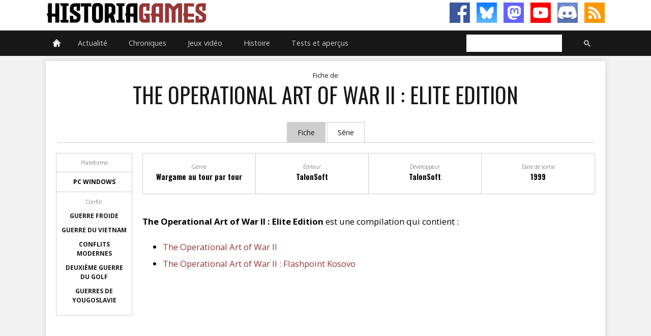

--- FILE ---
content_type: text/html; charset=UTF-8
request_url: https://www.histogames.com/HTML/inventaire/fiche/serie/the-operational-art-of-war/the-operational-art-of-war-2-elite-edition.php
body_size: 11021
content:
<!DOCTYPE HTML>
<html lang="fr"><!-- InstanceBegin template="/Templates/modele-fiche-game.dwt.php" codeOutsideHTMLIsLocked="false" -->
<head>
<!-- Matomo -->
<script>
  var _paq = window._paq = window._paq || [];
  /* tracker methods like "setCustomDimension" should be called before "trackPageView" */
  _paq.push(['trackPageView']);
  _paq.push(['enableLinkTracking']);
  (function() {
    var u="//www.histogames.com/analytics/";
    _paq.push(['setTrackerUrl', u+'matomo.php']);
    _paq.push(['setSiteId', '1']);
    var d=document, g=d.createElement('script'), s=d.getElementsByTagName('script')[0];
    g.async=true; g.src=u+'matomo.js'; s.parentNode.insertBefore(g,s);
  })();
</script>
<!-- End Matomo Code -->
<!-- InstanceBeginEditable name="doctitle" -->
<title>The Operational Art of War II : Elite Edition sur HistoriaGames</title>
<!-- InstanceEndEditable -->
<meta charset="utf-8">
<meta name="viewport" id="meta-viewport" content="width=device-width, initial-scale=1.0">
<meta name="theme-color" content="#983635">
<meta name="keywords" content="">
<meta name="robots" content="index, follow, max-snippet:-1" />
<meta name="google-site-verification" content="GPgjq1XrJiWO2bmiT5apmlhd3nea7RQZCFUFNkSVYSw">
<meta property="fb:app_id" content="247837565330417">
<meta property="fb:admins" content="100002571899224">
<meta property="fb:pages" content="331336703546920" />
<meta property="og:site_name" content="HistoriaGames.com">
<meta property="og:type" content="website">
<link rel="shortcut icon" type="image/x-icon" href="/favicon-v2.ico" />
<link rel="icon" type="image/png" sizes="16x16" href="/favicon-v2-16x16.png">
<link rel="icon" type="image/png" sizes="32x32" href="/favicon-v2-32x32.png">
<link rel="icon" type="image/png" sizes="96x96" href="/favicon-v2-96x96.png">
<meta name="twitter:site" content="@HistoriaGames">
<link rel="alternate" type="application/rss+xml" title="HistoriaGames (RSS)" href="https://www.histogames.com/news.xml">
<link href="../../../../../css/version-2.0/main.css" rel="stylesheet" type="text/css">

<!-- InstanceBeginEditable name="head" -->
<meta property="og:title" content="The Operational Art of War II : Elite Edition sur HistoriaGames"/>
<meta property="og:url" content="http://www.histogames.com/HTML/inventaire/fiche/serie/the-operational-art-of-war/the-operational-art-of-war-2-elite-edition.php"/>
<meta property="og:image" content="http://www.histogames.com/images/jaquettes/TOAW/toaw-2-elite-edition-PC-jaquette.jpg"/>
<meta property="og:description" content="The Operational Art of War II : Elite Edition est une compilation qui contient The Operational Art of War II : Modern Battles 1956-2000 et The Operational Art of War II : Flashpoint Kosovo."/>
<meta name="description" content="The Operational Art of War II : Elite Edition est une compilation qui contient The Operational Art of War II : Modern Battles 1956-2000 et The Operational Art of War II : Flashpoint Kosovo."/>
<!-- InstanceEndEditable -->
<script>
function MM_goToURL() { //v3.0
  var i, args=MM_goToURL.arguments; document.MM_returnValue = false;
  for (i=0; i<(args.length-1); i+=2) eval(args[i]+".location='"+args[i+1]+"'");
}
</script>
</head>

<body>
<script>
function MM_goToURL() { //v3.0
  var i, args=MM_goToURL.arguments; document.MM_returnValue = false;
  for (i=0; i<(args.length-1); i+=2) eval(args[i]+".location='"+args[i+1]+"'");
}
</script>

<div id="header">
  <div id="header-content">
    <div id="title_header">
      <h1 onClick="MM_goToURL('parent','https://www.histogames.com/index.php');return document.MM_returnValue">HistoriaGames, le site sur les jeux vidéo historiques</h1>
    </div>
    <div class="subscribe-rs">
      <ul>
        <li><a class="facebook" href="https://www.facebook.com/HistoriaGames/" target="_blank"></a></li>
        <li><a class="bluesky" href="https://bsky.app/profile/historiagames.bsky.social" target="_blank"></a></li>
        <li><a class="mastodon" rel="me" href="https://piaille.fr/@HistoriaGames" target="_blank"></a></li>
        <li><a class="youtube" href="https://www.youtube.com/channel/UClIkyxpvtPJnJsL-LjMvDJg?sub_confirmation=1" target="_blank"></a></li>
        <li><a class="discord" href="https://discord.gg/tGDny2hxyN" target="_blank"></a></li>
        <li><a class="rss" href="https://www.histogames.com/news.xml" target="_blank"></a></li>
      </ul>
    </div>
  </div>
</div>
<div id="top">
  <nav id="topmenu">
    <ul id="menu">
      <li><a href="https://www.histogames.com/index.php" class="drop menu_accueil"></a><!-- Begin Home Item -->
        
        <div class="dropdown_2columns bloc_accueil"><!-- Begin 2 columns container -->
          
          <div class="col_2">
            <h3>Bienvenue sur HistoriaGames !</h3>
          </div>
          <div class="col_2">
            <p>HistoriaGames a pour mission : vous aider à trouver les jeux vidéo selon votre période historique préférée, référencer tous les jeux vidéo historiques, rassembler une communauté autour du thème de l'Histoire et des jeux vidéo, tester la plupart des jeux vidéo historiques, traiter l'Histoire à travers les jeux vidéo.</p>
          </div>
          <div class="col_2">
            <h4>Recrutement</h4>
          </div>
          <div class="col_1"><img src="https://www.histogames.com/images/thumb-recrutement.jpg" alt="Recrutement d'HistoriaGames" width="150" height="62" title="Recrutement d'HistoriaGames" /></div>
          <div class="col_1 recruit">
            <p>Si vous souhaitez participer à l'aventure d'HistoriaGames, <a href="https://www.histogames.com/HTML/recrutement.php">rendez-vous sur notre page de recrutement !</a></p>
          </div>
        </div>
        <!-- End 2 columns container --> 
        
      </li>
      <!-- End Home Item -->
      
      <li><a href="https://www.histogames.com/HTML/actualite.php" class="drop">Actualité</a>
        <div class="dropdown_5columns bloc_article">
          <div class="col_5">
            <h3>Actualité des jeux vidéos, films, séries, documentaires et livres historiques</h3>
          </div>
          <div class="col_1 article">
            <h4>Actus des Jeux vidéo historiques</h4>
            <ul>
              <li><a href="https://www.histogames.com/HTML/news/sorties.php" class="">Dernières sorties</a></li>
              <li><a href="https://www.histogames.com/HTML/news/type/annonce.php">Annonces</a></li>
              <li><a href="https://www.histogames.com/HTML/news/type/information.php">Informations</a></li>
              <li><a href="https://www.histogames.com/HTML/news/type/interview.php">Interviews</a></li>
              <li><a href="https://www.histogames.com/HTML/news/type/financement.php">Financement participatif</a></li>
              <li><a href="https://www.histogames.com/HTML/news/type/video.php">Vidéos et images</a></li>
              <li><a href="https://www.histogames.com/HTML/news/type/beta.php">Béta</a></li>
              <li><a href="https://www.histogames.com/HTML/news/type/patch.php">Patchs</a></li>
            </ul>
          </div>
          <div class="col_1 article membre">
            <h4>Membres</h4>
            <ul>
              <li><a href="https://www.histogames.com/HTML/membres/aymdef.php">Aymdef</a></li>
              <li><a href="https://www.histogames.com/HTML/membres/witz.php">Witz</a></li>
              <li><a href="https://www.histogames.com/HTML/membres/cernunnos.php">Cernunnos</a></li>
              <li><a href="https://www.histogames.com/HTML/membres/ralta.php">Ralta</a></li>
            </ul>
          </div>
          <div class="col_1 article">
            <h4>Audiovisuel</h4>
            <ul>
              <li><a href="https://www.histogames.com/HTML/news/type/film.php">Actus des Films historiques</a></li>
              <li><a href="https://www.histogames.com/HTML/news/type/serie.php">Actus des Séries télévisées historiques</a></li>
              <li><a href="https://www.histogames.com/HTML/news/type/documentaire.php">Actus des Documentaires sur l'Histoire</a></li>
              <li><a href="https://www.histogames.com/HTML/audiovisuel/films-historiques.php">Critique et analyse de films historiques</a></li>
              <li><a href="https://www.histogames.com/HTML/audiovisuel/series-historiques.php">Critique et analyse des séries historiques</a></li>
            </ul>
          </div>
          <div class="col_1 article">
            <h4>Littérature</h4>
            <ul>
              <li><a href="https://www.histogames.com/HTML/news/type/litterature.php">Actus des Livres sur l'Histoire</a></li>
              <li><a href="https://www.histogames.com/HTML/litterature/critiques.php">Critique de livres sur l'Histoire</a></li>
            </ul>
          </div>
          <div class="col_1 article">
            <h4>HistoriaGames</h4>
            <ul>
              <li><a href="https://www.histogames.com/HTML/news/type/historiagames.php" class="">Actualité du site et des partenaires</a></li>
              <li><a href="https://www.histogames.com/HTML/news/type/concours.php" class="">Concours</a></li>
            </ul>
          </div>
          <div class="col_5">
            <h3>Nos dernières news</h3>
          </div>
          <div class="col_1 bloc_actus">
            <div class="actus" onClick="MM_goToURL('parent','https://www.histogames.com/HTML/chronique/au-coin-du-mod/030-janvier-2026.php');return document.MM_returnValue"><h4 class="titre_actus"><a href="https://www.histogames.com/HTML/chronique/au-coin-du-mod/030-janvier-2026.php">Au coin du mod n°30 - Janvier 2026</a></h4><p class="text_news black_box">Nous vous présentons chaque mois trois mods de jeux qui permettent d'en améliorer notablement le gameplay, d'ajouter du contenu, ou tout simplement d'en modifier une partie, et dont il serait dommage de passer à côté.</p></div><div class="actus" onClick="MM_goToURL('parent','https://www.histogames.com/HTML/news/2026/janvier/03-du-gameplay-pour-le-remaster-de-corsairs.php');return document.MM_returnValue"><h4 class="titre_actus"><a href="https://www.histogames.com/HTML/news/2026/janvier/03-du-gameplay-pour-le-remaster-de-corsairs.php">Du gameplay pour le remaster de Corsairs</a></h4><p class="text_news black_box">Nous l’annoncions récemment dans nos colonnes, Microïds s’est piqué de sortir très prochainement un remaster de l’excellent Corsairs, qu’ils avaient publié en 1999.</p></div><div class="actus" onClick="MM_goToURL('parent','https://www.histogames.com/HTML/news/2026/janvier/02-strategos-attendu-le-20-janvier.php');return document.MM_returnValue"><h4 class="titre_actus"><a href="https://www.histogames.com/HTML/news/2026/janvier/02-strategos-attendu-le-20-janvier.php">Strategos attendu le 20 janvier</a></h4><p class="text_news black_box">Strategos, le jeu de stratégie en temps réel axé sur les guerres à grande échelle de l’Antiquité, sera lancé en accès anticipé le 20 janvier.</p></div><div class="actus" onClick="MM_goToURL('parent','https://www.histogames.com/HTML/news/2026/janvier/01-deja-des-nouvelles-de-manor-lords.php');return document.MM_returnValue"><h4 class="titre_actus"><a href="https://www.histogames.com/HTML/news/2026/janvier/01-deja-des-nouvelles-de-manor-lords.php">(Déjà) des nouvelles de Manor Lords</a></h4><p class="text_news black_box">Slavic Magic, le développeur du city builder médiéval ultime Manor Lords, avait terminé l'année en beauté en sortant ENFIN sa mise à jour tant attendue.</p></div><div class="actus" onClick="MM_goToURL('parent','https://www.histogames.com/HTML/chronique/au-coin-du-mod/029-decembre-2025.php');return document.MM_returnValue"><h4 class="titre_actus"><a href="https://www.histogames.com/HTML/chronique/au-coin-du-mod/029-decembre-2025.php">Au coin du mod n°29 - Décembre 2025</a></h4><p class="text_news black_box">Nous vous présentons chaque mois trois mods de jeux qui permettent d'en améliorer notablement le gameplay, d'ajouter du contenu, ou tout simplement d'en modifier une partie, et dont il serait dommage de passer à côté.</p></div>          </div>
        </div>
      </li>
      <li><a href="https://www.histogames.com/HTML/chronique.php" class="drop">Chroniques</a>
        <div class="dropdown_5columns bloc_chronique">
          <div class="col_5">
            <h3>Nos chroniques</h3>
          </div>
          <div class="col_1 article">
            <h4>Sur les jeux vidéo historiques</h4>
            <ul>
              <li><a href="https://www.histogames.com/HTML/chronique/chroniques-des-trois-royaumes/chapitre-001.php">Chronique des Trois Royaumes</a></li>
              <li><a href="https://www.histogames.com/HTML/chronique/a-la-decouverte.php">&Agrave; la découverte de...</a></li>
              <li><a href="https://www.histogames.com/HTML/chronique/l-histoire-sur-un-plateau.php">L'Histoire sur un plateau</a></li>
              <li><a href="https://www.histogames.com/HTML/chronique/les-guides-de-historiagames.php">Les guides d'HistoriaGames</a></li>
            </ul>
          </div>
          <div class="col_1 article">
            <h4>Sur l'Histoire</h4>
            <ul>
              <li><a href="https://www.histogames.com/HTML/chronique/l-histoire-en-bulles.php">L'Histoire en bulles</a></li>
              <li><a href="https://www.histogames.com/HTML/chronique/curiosites-historiques.php">Curiosités historiques</a></li>
              <li><a href="https://www.histogames.com/HTML/chronique/historiarecords.php">HistoriaRecords</a></li>
              <li><a href="https://www.histogames.com/HTML/chronique/analyse-d-une-oeuvre.php">Analyse d'une oeuvre</a></li>
            </ul>
          </div>
          <div class="col_1 article">
            <h4>Nos Let's Play</h4>
            <ul>
              <li><a href="https://www.histogames.com/HTML/chronique/hammer-et-l-empire.php">Mount and Blade : Warband</a></li>
              <li><a href="https://www.histogames.com/HTML/chronique/renovatio-imperii.php">Europa Universalis IV</a></li>
              <li><a href="https://www.histogames.com/HTML/inventaire/fiche/serie/hearts-of-iron/hearts-of-iron-4/lets-play.php">Hearts of Iron IV</a></li>
            </ul>
          </div>
          <div class="col_5">
            <h3>Nos dernières chroniques</h3>
          </div>
          <div class="col_1 bloc_actus">
            <div class="actus" onClick="MM_goToURL('parent','https://www.histogames.com/HTML/chronique/au-coin-du-mod/030-janvier-2026.php');return document.MM_returnValue"><h4 class="titre_actus"><a href="https://www.histogames.com/HTML/chronique/au-coin-du-mod/030-janvier-2026.php">Au coin du mod n°30 - Janvier 2026</a></h4><p class="text_news black_box">Nous vous présentons chaque mois trois mods de jeux qui permettent d'en améliorer notablement le gameplay, d'ajouter du contenu, ou tout simplement d'en modifier une partie, et dont il serait dommage de passer à côté.</p></div><div class="actus" onClick="MM_goToURL('parent','https://www.histogames.com/HTML/chronique/au-coin-du-mod/029-decembre-2025.php');return document.MM_returnValue"><h4 class="titre_actus"><a href="https://www.histogames.com/HTML/chronique/au-coin-du-mod/029-decembre-2025.php">Au coin du mod n°29 - Décembre 2025</a></h4><p class="text_news black_box">Nous vous présentons chaque mois trois mods de jeux qui permettent d'en améliorer notablement le gameplay, d'ajouter du contenu, ou tout simplement d'en modifier une partie, et dont il serait dommage de passer à côté.</p></div><div class="actus" onClick="MM_goToURL('parent','https://www.histogames.com/HTML/chronique/au-coin-du-mod/028-novembre-2025.php');return document.MM_returnValue"><h4 class="titre_actus"><a href="https://www.histogames.com/HTML/chronique/au-coin-du-mod/028-novembre-2025.php">Au coin du mod n°28 - Novembre 2025</a></h4><p class="text_news black_box">Nous vous présentons chaque mois trois mods de jeux qui permettent d'en améliorer notablement le gameplay, d'ajouter du contenu, ou tout simplement d'en modifier une partie, et dont il serait dommage de passer à côté.</p></div><div class="actus" onClick="MM_goToURL('parent','https://www.histogames.com/HTML/chronique/au-coin-du-mod/027-octobre-2025.php');return document.MM_returnValue"><h4 class="titre_actus"><a href="https://www.histogames.com/HTML/chronique/au-coin-du-mod/027-octobre-2025.php">Au coin du mod n°27 - Octobre 2025</a></h4><p class="text_news black_box">Nous vous présentons chaque mois trois mods de jeux qui permettent d'en améliorer notablement le gameplay, d'ajouter du contenu, ou tout simplement d'en modifier une partie, et dont il serait dommage de passer à côté.</p></div><div class="actus" onClick="MM_goToURL('parent','https://www.histogames.com/HTML/chronique/au-coin-du-mod/026-septembre-2025.php');return document.MM_returnValue"><h4 class="titre_actus"><a href="https://www.histogames.com/HTML/chronique/au-coin-du-mod/026-septembre-2025.php">Au coin du mod n°26 - Septembre 2025</a></h4><p class="text_news black_box">Nous vous présentons chaque mois trois mods de jeux qui permettent d'en améliorer notablement le gameplay, d'ajouter du contenu, ou tout simplement d'en modifier une partie, et dont il serait dommage de passer à côté.</p></div>          </div>
        </div>
        <!-- End 5 columns container --> 
        
      </li>
      <li><a href="https://www.histogames.com/HTML/inventaire.php" class="drop">Jeux vidéo</a><!-- Begin 4 columns Item -->
        
        <div class="dropdown_4columns bloc_inventaire"><!-- Begin 4 columns container -->
          
          <div class="col_4">
            <h3>Inventaire des jeux vidéos historiques</h3>
          </div>
          <div class="col_1 inv">
            <h4>Par périodes historiques</h4>
            <ul>
              <li><a href="https://www.histogames.com/HTML/inventaire/periodes-historiques/prehistoire.php">Préhistoire</a></li>
              <li><a href="https://www.histogames.com/HTML/inventaire/periodes-historiques/antiquite.php">Antiquité</a></li>
              <li><a href="https://www.histogames.com/HTML/inventaire/periodes-historiques/moyen-age.php">Moyen-âge</a></li>
              <li><a href="https://www.histogames.com/HTML/inventaire/periodes-historiques/epoque-moderne.php">Époque moderne</a></li>
              <li><a href="https://www.histogames.com/HTML/inventaire/periodes-historiques/epoque-contemporaine.php">Époque contemporaine</a></li>
              <li><a href="https://www.histogames.com/HTML/inventaire/periodes-historiques/toutes-epoques-confondues.php">Toutes époques confondues</a></li>
            </ul>
          </div>
          <div class="col_1 inv">
            <h4>Antiquité</h4>
            <ul>
              <li><a href="https://www.histogames.com/HTML/inventaire/periodes-historiques/antiquite/egypte-antique.php">Égypte ancienne</a></li>
              <li><a href="https://www.histogames.com/HTML/inventaire/periodes-historiques/antiquite/chine-ancienne.php">Chine ancienne</a></li>
              <li><a href="https://www.histogames.com/HTML/inventaire/periodes-historiques/antiquite/rome-antique.php">Rome antique</a></li>
              <li><a href="https://www.histogames.com/HTML/inventaire/periodes-historiques/antiquite/guerre-du-peloponnese.php">Guerre du Péloponnèse</a></li>
              <li><a href="https://www.histogames.com/HTML/inventaire/periodes-historiques/antiquite/guerres-mediques.php">Guerres médiques</a></li>
              <li><a href="https://www.histogames.com/HTML/inventaire/periodes-historiques/antiquite/conquetes-d-alexandre-le-grand.php">Conquêtes d'Alexandre le Grand</a></li>
              <li><a href="https://www.histogames.com/HTML/inventaire/periodes-historiques/antiquite/guerres-puniques.php">Guerres puniques</a></li>
              <li><a href="https://www.histogames.com/HTML/inventaire/periodes-historiques/antiquite/conquetes-romaines.php">Conquêtes romaines</a></li>
              <li><a href="https://www.histogames.com/HTML/inventaire/periodes-historiques/antiquite/trois-royaumes.php">Trois royaumes</a></li>
              <li><a href="https://www.histogames.com/HTML/inventaire/periodes-historiques/antiquite/invasions-barbares.php">Invasions barbares</a></li>
            </ul>
          </div>
          <div class="col_1 inv">
            <h4>Moyen-âge</h4>
            <ul>
              <li><a href="https://www.histogames.com/HTML/inventaire/periodes-historiques/moyen-age/invasions-des-vikings.php">Invasions des Vikings</a></li>
              <li><a href="https://www.histogames.com/HTML/inventaire/periodes-historiques/moyen-age/invasions-des-mongols.php">Invasions des Mongols</a></li>
              <li><a href="https://www.histogames.com/HTML/inventaire/periodes-historiques/moyen-age/croisades.php">Les Croisades</a></li>
              <li><a href="https://www.histogames.com/HTML/inventaire/periodes-historiques/moyen-age/guerre-d-independance-ecossaise.php">Guerre d'indépendance écossaise</a></li>
              <li><a href="https://www.histogames.com/HTML/inventaire/periodes-historiques/moyen-age/guerre-de-cent-ans.php">Guerre de Cent Ans</a></li>
              <li><a href="https://www.histogames.com/HTML/inventaire/periodes-historiques/moyen-age/guerre-des-deux-roses.php">Guerre des Deux Roses</a></li>
            </ul>
          </div>
          <div class="col_1 inv">
            <h4>Époque modere</h4>
            <ul>
              <li><a href="https://www.histogames.com/HTML/inventaire/periodes-historiques/epoque-moderne/la-conquista.php">La Conquista</a></li>
              <li><a href="https://www.histogames.com/HTML/inventaire/periodes-historiques/epoque-moderne/sengoku-jidai.php">Sengoku Jidai</a></li>
              <li><a href="https://www.histogames.com/HTML/inventaire/periodes-historiques/epoque-moderne/guerre-de-trente-ans.php">Guerre de Trente Ans</a></li>
              <li><a href="https://www.histogames.com/HTML/inventaire/periodes-historiques/epoque-moderne/guerre-du-nord.php">Guerre du Nord</a></li>
              <li><a href="https://www.histogames.com/HTML/inventaire/periodes-historiques/epoque-moderne/guerre-de-succession-d-espagne.php">Guerre de Succession d'Espagne</a></li>
              <li><a href="https://www.histogames.com/HTML/inventaire/periodes-historiques/epoque-moderne/guerre-de-sept-ans.php">Guerre de Sept Ans</a></li>
              <li><a href="https://www.histogames.com/HTML/inventaire/periodes-historiques/epoque-moderne/guerre-d-independance-americaine.php">Guerre d'indépendance américaine</a></li>
              <li><a href="https://www.histogames.com/HTML/inventaire/periodes-historiques/epoque-moderne/revolution-francaise.php">Révolution française</a></li>
              <li><a href="https://www.histogames.com/HTML/inventaire/periodes-historiques/epoque-moderne/guerres-napoleoniennes.php">Guerres napoléoniennes</a></li>
            </ul>
          </div>
          <div class="col_1 inv">
            <h4>Époque contemporaine</h4>
            <ul>
              <li><a href="https://www.histogames.com/HTML/inventaire/periodes-historiques/epoque-contemporaine/revolution-texane.php">Révolution texane</a></li>
              <li><a href="https://www.histogames.com/HTML/inventaire/periodes-historiques/epoque-contemporaine/guerre-de-secession.php">Guerre de Sécession</a></li>
              <li><a href="https://www.histogames.com/HTML/inventaire/periodes-historiques/epoque-contemporaine/guerre-franco-prussienne.php">Guerre franco-allemande</a></li>
              <li><a href="https://www.histogames.com/HTML/inventaire/periodes-historiques/epoque-contemporaine/guerre-anglo-zouloue.php">Guerre anglo-zouloue</a></li>
              <li><a href="https://www.histogames.com/HTML/inventaire/periodes-historiques/epoque-contemporaine/guerre-russo-japonaise.php">Guerre russo-japonaise</a></li>
              <li><a href="https://www.histogames.com/HTML/inventaire/periodes-historiques/epoque-contemporaine/premiere-guerre-mondiale.php">Première Guerre mondiale</a></li>
              <li><a href="https://www.histogames.com/HTML/inventaire/periodes-historiques/epoque-contemporaine/guerre-civile-espagnole.php">Guerre civile espagnole</a></li>
              <li><a href="https://www.histogames.com/HTML/inventaire/periodes-historiques/epoque-contemporaine/seconde-guerre-mondiale.php">Seconde Guerre mondiale</a></li>
              <li><a href="https://www.histogames.com/HTML/inventaire/periodes-historiques/epoque-contemporaine/guerre-froide.php">Guerre Froide</a></li>
              <li><a href="https://www.histogames.com/HTML/inventaire/periodes-historiques/epoque-contemporaine/conflits-modernes.php">Conflits modernes</a></li>
            </ul>
          </div>
          <div class="col_1 inv">
            <h4>Mythes et légendes</h4>
            <ul>
              <li><a href="https://www.histogames.com/HTML/inventaire/mythes-legendes/mythologie-egyptienne.php">Mythologie égyptienne</a></li>
              <li><a href="https://www.histogames.com/HTML/inventaire/mythes-legendes/mythologie-greco-romaine.php">Mythologie gréco-romaine</a></li>
              <li><a href="https://www.histogames.com/HTML/inventaire/mythes-legendes/mythologie-germano-nordique.php">Mythologie germano-nordique</a></li>
              <li><a href="https://www.histogames.com/HTML/inventaire/mythes-legendes/mythologie-orientale.php">Mythologie orientale</a></li>
              <li><a href="https://www.histogames.com/HTML/inventaire/mythes-legendes/mythologie-amerindienne.php">Mythologie amérindienne</a></li>
              <li><a href="https://www.histogames.com/HTML/inventaire/mythes-legendes/les-milles-et-une-nuits.php">Les Mille et Une Nuits</a></li>
              <li><a href="https://www.histogames.com/HTML/inventaire/mythes-legendes/les-legendes-arthuriennes.php">Les légendes arthuriennes</a></li>
              <li><a href="https://www.histogames.com/HTML/inventaire/mythes-legendes/piraterie.php">Piraterie</a></li>
              <li><a href="https://www.histogames.com/HTML/inventaire/mythes-legendes/western.php">Western</a></li>
              <li><a href="https://www.histogames.com/HTML/inventaire/mythes-legendes/mafia.php">Mafia</a></li>
            </ul>
          </div>
          <div class="col_1 inv2">
            <h4>Par genre</h4>
            <ul>
              <li><a href="https://www.histogames.com/HTML/inventaire/classement-genre/action-aventure.php">Action-aventure</a></li>
              <li><a href="https://www.histogames.com/HTML/inventaire/classement-genre/action.php">Action</a></li>
              <li><a href="https://www.histogames.com/HTML/inventaire/classement-genre/aventure.php">Aventure</a></li>
              <li><a href="https://www.histogames.com/HTML/inventaire/classement-genre/jeu-de-role.php">Jeu de rôle</a></li>
              <li><a href="https://www.histogames.com/HTML/inventaire/classement-genre/reflexion.php">Réflexion</a></li>
              <li><a href="https://www.histogames.com/HTML/inventaire/classement-genre/simulation.php">Simulation</a></li>
              <li><a href="https://www.histogames.com/HTML/inventaire/classement-genre/strategie.php">Stratégie</a></li>
              <li><a href="https://www.histogames.com/HTML/inventaire/classement-genre/autres-genres.php">Autres genres</a></li>
            </ul>
          </div>
          <div class="col_1 inv2">
            <h4>Par plateforme</h4>
            <ul>
              <li><a href="https://www.histogames.com/HTML/inventaire/classement-support/pc.php">PC</a></li>
              <li><a href="https://www.histogames.com/HTML/inventaire/classement-support/mac.php">Macintosh</a></li>
              <li><a href="https://www.histogames.com/HTML/inventaire/classement-support/linux.php">Linux</a></li>
              <li><a href="https://www.histogames.com/HTML/inventaire/classement-support/playstation.php">PlayStation</a></li>
              <li><a href="https://www.histogames.com/HTML/inventaire/classement-support/xbox.php">Xbox</a></li>
              <li><a href="https://www.histogames.com/HTML/inventaire/classement-support/nintendo.php">Nintendo</a></li>
            </ul>
          </div>
          <div class="col_1 abc">
            <h4>Par ordre alphabétique</h4>
            <ul>
              <li><a href="https://www.histogames.com/HTML/inventaire/classement-alphabetique/0-9.php">0-9</a></li>
              <li><a href="https://www.histogames.com/HTML/inventaire/classement-alphabetique/A.php">A</a></li>
              <li><a href="https://www.histogames.com/HTML/inventaire/classement-alphabetique/B.php">B</a></li>
              <li><a href="https://www.histogames.com/HTML/inventaire/classement-alphabetique/C.php">C</a></li>
              <li><a href="https://www.histogames.com/HTML/inventaire/classement-alphabetique/D.php">D</a></li>
              <li><a href="https://www.histogames.com/HTML/inventaire/classement-alphabetique/E.php">E</a></li>
              <li><a href="https://www.histogames.com/HTML/inventaire/classement-alphabetique/F.php">F</a></li>
              <li><a href="https://www.histogames.com/HTML/inventaire/classement-alphabetique/G.php">G</a></li>
              <li><a href="https://www.histogames.com/HTML/inventaire/classement-alphabetique/H.php">H</a></li>
              <li><a href="https://www.histogames.com/HTML/inventaire/classement-alphabetique/I.php">I</a></li>
              <li><a href="https://www.histogames.com/HTML/inventaire/classement-alphabetique/J.php">J</a></li>
              <li><a href="https://www.histogames.com/HTML/inventaire/classement-alphabetique/K.php">K</a></li>
              <li><a href="https://www.histogames.com/HTML/inventaire/classement-alphabetique/L.php">L</a></li>
              <li><a href="https://www.histogames.com/HTML/inventaire/classement-alphabetique/M.php">M</a></li>
              <li><a href="https://www.histogames.com/HTML/inventaire/classement-alphabetique/N.php">N</a></li>
              <li><a href="https://www.histogames.com/HTML/inventaire/classement-alphabetique/O.php">O</a></li>
              <li><a href="https://www.histogames.com/HTML/inventaire/classement-alphabetique/P.php">P</a></li>
              <li><a href="https://www.histogames.com/HTML/inventaire/classement-alphabetique/Q.php">Q</a></li>
              <li><a href="https://www.histogames.com/HTML/inventaire/classement-alphabetique/R.php">R</a></li>
              <li><a href="https://www.histogames.com/HTML/inventaire/classement-alphabetique/S.php">S</a></li>
              <li><a href="https://www.histogames.com/HTML/inventaire/classement-alphabetique/T.php">T</a></li>
              <li><a href="https://www.histogames.com/HTML/inventaire/classement-alphabetique/U.php">U</a></li>
              <li><a href="https://www.histogames.com/HTML/inventaire/classement-alphabetique/V.php">V</a></li>
              <li><a href="https://www.histogames.com/HTML/inventaire/classement-alphabetique/W.php">W</a></li>
              <li><a href="https://www.histogames.com/HTML/inventaire/classement-alphabetique/X.php">X</a></li>
              <li><a href="https://www.histogames.com/HTML/inventaire/classement-alphabetique/Y.php">Y</a></li>
              <li><a href="https://www.histogames.com/HTML/inventaire/classement-alphabetique/Z.php">Z</a></li>
              <li></li>
            </ul>
          </div>
        </div>
        <!-- End 4 columns container --> 
        
      </li>
      <li><a href="https://www.histogames.com/HTML/chronologie.php" class="drop">Histoire</a><!-- Begin 4 columns Item -->
        
        <div class="dropdown_4columns bloc_history"><!-- Begin 4 columns container -->
          
          <div class="col_4">
            <h3>Périodes et conflits historiques</h3>
          </div>
          <div class="col_1 hist">
            <h4><a href="https://www.histogames.com/HTML/chronologie/antiquite.php">Antiquité</a></h4>
            <ul>
              <li><a href="https://www.histogames.com/HTML/chronologie/antiquite/egypte-antique.php">Égypte ancienne</a></li>
              <li><a href="https://www.histogames.com/HTML/chronologie/antiquite/chine-ancienne.php">Chine ancienne</a></li>
              <li><a href="https://www.histogames.com/HTML/chronologie/antiquite/les-guerres-mediques.php">Guerres médiques</a></li>
              <li><a href="https://www.histogames.com/HTML/chronologie/antiquite/guerre-du-peloponnese.php">Guerre du Péloponnèse</a></li>
              <li><a href="https://www.histogames.com/HTML/chronologie/antiquite/les-conquetes-alexandre-le-grand.php">Conquêtes d'Alexandre le Grand</a></li>
              <li><a href="https://www.histogames.com/HTML/chronologie/antiquite/les-guerres-puniques.php">Guerres puniques</a></li>
              <li><a href="https://www.histogames.com/HTML/chronologie/antiquite/les-conquetes-romaines.php">Conquêtes romaines</a></li>
              <li><a href="https://www.histogames.com/HTML/chronologie/antiquite/les-trois-royaumes.php">Trois royaumes</a></li>
              <li><a href="https://www.histogames.com/HTML/chronologie/antiquite/les-invasions-barbares.php">Invasions barbares</a></li>
            </ul>
          </div>
          <div class="col_1 hist">
            <h4><a href="https://www.histogames.com/HTML/chronologie/moyen-age.php">Moyen-âge</a></h4>
            <ul>
              <li><a href="https://www.histogames.com/HTML/chronologie/moyen_age/invasions-vikings.php">Invasions des Vikings</a></li>
              <li><a href="https://www.histogames.com/HTML/chronologie/moyen_age/invasions-mongols.php">Invasions des Mongols</a></li>
              <li><a href="https://www.histogames.com/HTML/chronologie/moyen_age/les-croisades.php">Croisades</a></li>
              <li><a href="https://www.histogames.com/HTML/chronologie/moyen_age/guerre-independance-ecossaise.php">Guerres d'indépendance de l'Écosse</a></li>
              <li><a href="https://www.histogames.com/HTML/chronologie/moyen_age/guerre-de-100-ans.php">Guerre de Cent Ans</a></li>
              <li><a href="https://www.histogames.com/HTML/chronologie/moyen_age/guerre-des-2-roses.php">Guerre des Deux-Roses</a></li>
            </ul>
          </div>
          <div class="col_1 hist">
            <h4><a href="https://www.histogames.com/HTML/chronologie/epoque-moderne.php">Époque moderne</a></h4>
            <ul>
              <li><a href="https://www.histogames.com/HTML/chronologie/epoque_moderne/conquete-amerique.php">Conquista</a></li>
              <li><a href="https://www.histogames.com/HTML/chronologie/epoque_moderne/sengoku-jidai-resume.php">Sengoku Jidai</a></li>
              <li><a href="https://www.histogames.com/HTML/chronologie/epoque_moderne/guerre-de-trente-ans.php">Guerre de Trente Ans</a></li>
              <li><a href="https://www.histogames.com/HTML/chronologie/epoque_moderne/guerre-du-nord.php">Guerre du Nord</a></li>
              <li><a href="https://www.histogames.com/HTML/chronologie/epoque_moderne/guerre-de-succession-espagne.php">Guerre de succession d'Espagne</a></li>
              <li><a href="https://www.histogames.com/HTML/chronologie/epoque_moderne/guerre-de-sept-ans.php">Guerre de Sept Ans</a></li>
              <li><a href="https://www.histogames.com/HTML/chronologie/epoque_moderne/guerre-independance-americaine.php">Guerre d'indépendance américaine</a></li>
              <li><a href="https://www.histogames.com/HTML/chronologie/epoque_moderne/revolution-francaise.php">Révolution française</a></li>
              <li><a href="https://www.histogames.com/HTML/chronologie/epoque_moderne/guerres-napoleoniennes.php">Guerres napoléoniennes</a></li>
            </ul>
          </div>
          <div class="col_1 hist">
            <h4><a href="https://www.histogames.com/HTML/chronologie/epoque-contemporaine.php">Époque contemporaine</a></h4>
            <ul>
              <li><a href="https://www.histogames.com/HTML/chronologie/epoque_contemporaine/revolution-texanne.php">Révolution texane</a></li>
              <li><a href="https://www.histogames.com/HTML/chronologie/epoque_contemporaine/guerre-de-secession.php">Guerre de sécession</a></li>
              <li><a href="https://www.histogames.com/HTML/chronologie/epoque_contemporaine/guerre-franco-prussienne.php">Guerre franco-allemande</a></li>
              <li><a href="https://www.histogames.com/HTML/chronologie/epoque_contemporaine/guerre-anglo-zouloue.php">Guerre anglo-zouloue</a></li>
              <li><a href="https://www.histogames.com/HTML/chronologie/epoque_contemporaine/guerre-russo-japonaise.php">Guerre russo-japonaise</a></li>
              <li><a href="https://www.histogames.com/HTML/chronologie/epoque_contemporaine/premiere-guerre-mondiale.php">Première Guerre mondiale</a></li>
              <li><a href="https://www.histogames.com/HTML/chronologie/epoque_contemporaine/guerre-civile-espagnole.php">Guerre civile espagnole</a></li>
              <li><a href="https://www.histogames.com/HTML/chronologie/epoque_contemporaine/deuxieme-guerre-mondiale.php">Seconde Guerre mondiale</a></li>
              <li><a href="https://www.histogames.com/HTML/chronologie/epoque_contemporaine/guerre-froide.php">Guerre froide</a></li>
              <li><a href="https://www.histogames.com/HTML/chronologie/epoque_contemporaine/conflits-modernes.php">Conflits modernes</a></li>
            </ul>
          </div>
          <div class="col_5">
            <h3>Nos dernières news</h3>
          </div>
          <div class="col_1 bloc_actus">
            <div class="actus" onClick="MM_goToURL('parent','https://www.histogames.com/HTML/chronologie/articles/0224-l-inrap-lance-la-plateforme-archipel.php');return document.MM_returnValue"><h4 class="titre_actus"><a href="https://www.histogames.com/HTML/chronologie/articles/0224-l-inrap-lance-la-plateforme-archipel.php">L'Inrap lance la plateforme Archipel</a></h4><p class="text_news black_box">Depuis le 4 mars dernier, l'Inrap a mis en ligne ARCHIPEL, une plate-forme numérique fort bien pensée qui centralise toutes les données de fouilles archéologiques.</p></div><div class="actus" onClick="MM_goToURL('parent','https://www.histogames.com/HTML/chronologie/articles/0223-l-egypte-decouvre-le-tombeau-de-thoutmosis-ii.php');return document.MM_returnValue"><h4 class="titre_actus"><a href="https://www.histogames.com/HTML/chronologie/articles/0223-l-egypte-decouvre-le-tombeau-de-thoutmosis-ii.php">L'Égypte découvre le tombeau de Thoutmôsis II</a></h4><p class="text_news black_box">Une équipe archéologique composée de scientifiques britanniques et égyptiens ont réussi à dénicher la tombe de Thoutmôsis II.</p></div><div class="actus" onClick="MM_goToURL('parent','https://www.histogames.com/HTML/chronologie/articles/0222-des-gaulois-qui-passaient-l-eternite-assis.php');return document.MM_returnValue"><h4 class="titre_actus"><a href="https://www.histogames.com/HTML/chronologie/articles/0222-des-gaulois-qui-passaient-l-eternite-assis.php">Des Gaulois qui passaient l'éternité assis</a></h4><p class="text_news black_box">À Dijon, lors des fouilles récentes, les archéologues ont mis au jour au cours de l'automne dernier, toute une nécropole celtique présentant d'étranges particularités.</p></div><div class="actus" onClick="MM_goToURL('parent','https://www.histogames.com/HTML/chronologie/articles/0221-pompei-revele-un-superbe-complexe-thermal.php');return document.MM_returnValue"><h4 class="titre_actus"><a href="https://www.histogames.com/HTML/chronologie/articles/0221-pompei-revele-un-superbe-complexe-thermal.php">Pompéi révèle un superbe complexe thermal</a></h4><p class="text_news black_box">Des fouilles ont révélé un bloc d'habitation entier de Pompéi, comprenant une blanchisserie, une boulangerie ainsi qu'une immense et luxueuse domus privée, dans lequel a été mis au jour un système de complexe thermal.</p></div><div class="actus" onClick="MM_goToURL('parent','https://www.histogames.com/HTML/chronologie/articles/0220-decouverte-d-une-piece-perdue-d-euripide.php');return document.MM_returnValue"><h4 class="titre_actus"><a href="https://www.histogames.com/HTML/chronologie/articles/0220-decouverte-d-une-piece-perdue-d-euripide.php">Découverte d'une pièce perdue d’Euripide</a></h4><p class="text_news black_box">Nous apprenons par la voix de deux chercheurs américains de l'université de Boulder, au Colorado, que des extraits totalement inconnus jusqu'ici de deux pièces de théâtre d'Euripide ont été découverts.</p></div>          </div>
        </div>
        <!-- End 4 columns container --> 
        
      </li>
      <li><a href="https://www.histogames.com/HTML/test.php" class="drop">Tests et aperçus</a><!-- Begin 3 columns Item -->
        
        <div class="dropdown_3columns bloc_critique"><!-- Begin 3 columns container -->
          
          <div class="col_4">
            <h3>Nos tests et aperçus de jeux vidéo historiques</h3>
          </div>
          <div class="col_1 test">
            <h4>Tests par thème</h4>
            <ul>
              <li><a href="https://www.histogames.com/HTML/test/antiquite.php">Antiquité</a></li>
              <li><a href="https://www.histogames.com/HTML/test/moyen-age.php">Moyen-âge</a></li>
              <li><a href="https://www.histogames.com/HTML/test/epoque-moderne.php">Époque moderne</a></li>
              <li><a href="https://www.histogames.com/HTML/test/epoque-contemporaine.php">Époque contemporaine</a></li>
              <li><a href="https://www.histogames.com/HTML/test/wstern.php">Western</a></li>
              <li><a href="https://www.histogames.com/HTML/test/mythologie-greco-romaine.php">Mythologie gréco-romaine</a></li>
              <li><a href="https://www.histogames.com/HTML/test/mythologie-nordique.php">Mythologie germano-nordique</a></li>
            </ul>
          </div>
          <div class="col_1 test">
            <h4>Tests par genre</h4>
            <ul>
              <li><a href="https://www.histogames.com/HTML/test/action-aventure.php">Action-aventure</a></li>
              <li><a href="https://www.histogames.com/HTML/test/action.php">Action</a></li>
              <li><a href="https://www.histogames.com/HTML/test/aventure.php">Aventure</a></li>
              <li><a href="https://www.histogames.com/HTML/test/rpg.php">Jeu de rôle</a></li>
              <li><a href="https://www.histogames.com/HTML/test/simulation.php">Simulation</a></li>
              <li><a href="https://www.histogames.com/HTML/test/strategie.php">Stratégie</a></li>
            </ul>
          </div>
          <div class="col_1 test">
            <h4>Aperçus de jeux vidéo historiques</h4>
            <ul>
              <li><a href="https://www.histogames.com/HTML/preview/antiquite.php">Antiquité</a></li>
              <li><a href="https://www.histogames.com/HTML/preview/moyen-age.php">Moyen-âge</a></li>
              <li><a href="https://www.histogames.com/HTML/preview/epoque-moderne.php">Époque moderne</a></li>
              <li><a href="https://www.histogames.com/HTML/preview/epoque-contemporaine.php">Époque contemporaine</a></li>
            </ul>
          </div>
          <div class="col_1 test">
            <h4>Top des jeux vidéo historiques</h4>
            <ul>
              <li><a href="https://www.histogames.com/HTML/news/top-et-flop/2019.php">Top et Flop de 2019</a></li>
              <li><a href="https://www.histogames.com/HTML/news/top-et-flop/2018.php">Top et Flop de 2018</a></li>
            </ul>
          </div>
          <div class="col_4">
            <h3>Nos derniers tests</h3>
          </div>
          <div class="col_4">
            <a href="https://www.histogames.com/HTML/test/europa-universalis-v.php"><img src="https://www.histogames.com/images/jaquettes/Europa-universalis/europa-universalis-v.jpg" width="60" height="90" class="img_left imgshadow" title="Europa Universalis V" /></a><a href="https://www.histogames.com/HTML/test/commandos-origins.php"><img src="https://www.histogames.com/images/jaquettes/Commandos/commandos-origins.jpg" width="60" height="90" class="img_left imgshadow" title="Commandos : Origins" /></a><a href="https://www.histogames.com/HTML/test/mafia-the-old-country.php"><img src="https://www.histogames.com/images/jaquettes/Mafia/mafia-the-old-country.jpg" width="60" height="90" class="img_left imgshadow" title="Mafia : The Old Country" /></a><a href="https://www.histogames.com/HTML/test/broken-arrow.php"><img src="https://www.histogames.com/images/jaquettes/b/broken-arrow.jpg" width="60" height="90" class="img_left imgshadow" title="Broken Arrow" /></a><a href="https://www.histogames.com/HTML/test/kingdom-come-deliverance-ii.php"><img src="https://www.histogames.com//images/jaquettes/Kingdom-come/Kingdom_Come_Deliverance_II.jpg" width="60" height="90" class="img_left imgshadow" title="Kingdom Come : Deliverance II" /></a><a href="https://www.histogames.com/HTML/test/workers-and-resources-soviet-republic.php"><img src="https://www.histogames.com/images/jaquettes/w/w&r-soviet-republic.jpg" width="60" height="90" class="img_left imgshadow" title="Workers & Resources : Soviet Republic" /></a><a href="https://www.histogames.com/HTML/test/burden-of-command.php"><img src="https://www.histogames.com/images/jaquettes/b/burden-of-command-bis.jpg" width="60" height="90" class="img_left imgshadow" title="Burden of Command" /></a><a href="https://www.histogames.com/HTML/test/pax-augusta.php"><img src="https://www.histogames.com/images/jaquettes/p/pax-augusta.jpg" width="60" height="90" class="img_left imgshadow" title="Pax Augusta" /></a><a href="https://www.histogames.com/HTML/test/rise-of-the-ronin.php"><img src="https://www.histogames.com/images/jaquettes/r/rise-of-the-ronin.jpg" width="60" height="90" class="img_left imgshadow" title="Rise of the Rōnin" /></a><a href="https://www.histogames.com/HTML/test/civilization-vii.php"><img src="https://www.histogames.com/images/jaquettes/Civilization/Civilization-VII-PC-jaquette.jpg" width="60" height="90" class="img_left imgshadow" title="Civilization VII" /></a>          </div>
        </div>
      </li>
      <li class="menu_right main_search"><script async src="https://cse.google.com/cse.js?cx=000053106682391944895:cb4gdmfkldu"></script>
        <div class="gcse-search"></div>
      </li>
    </ul>
  </nav>
</div><div id="container-global">
  <div id="main_content_5">
  <div class="subheader-fiche-game">
  <span class="prefix"><!-- InstanceBeginEditable name="actus type" -->Fiche<!-- InstanceEndEditable --> de</span>
      <h2 class="title"><!-- InstanceBeginEditable name="titre_test_or_description" -->The Operational Art of War II : Elite Edition<!-- InstanceEndEditable --></h2>
            <h2 itemprop="alternateName" class="original-title"><!-- InstanceBeginEditable name="subheader-fiche-originaltitle" --><!-- InstanceEndEditable --></h2>
          </div>
          <nav class="bloc-onglet extend">
          <ul class="bloc-onglet-list">
            <!-- InstanceBeginRepeat name="menu_onglet" --><!-- InstanceBeginRepeatEntry -->
            <li><!-- InstanceBeginEditable name="lien_menu_onglet" --><a href="the-operational-art-of-war-2-elite-edition.php"><span class="titre-onglet active">Fiche</span></a><!-- InstanceEndEditable --></li>
            <!-- InstanceEndRepeatEntry --><!-- InstanceBeginRepeatEntry -->
            <li><!-- InstanceBeginEditable name="lien_menu_onglet" --><a href="../the-operational-art-of-war.php"><span class="titre-onglet">Série</span></a><!-- InstanceEndEditable --></li>
            <!-- InstanceEndRepeatEntry --><!-- InstanceEndRepeat -->
          </ul>
        </nav>
    <div class="content-games">
      <div class="games">
        <div class="little-info">
          <div class="pane">
            <table>
              <tbody>
                <tr class="info_title">
                  <td>Plateforme</td>
                </tr>
                <tr class="period">
                  <td><!-- InstanceBeginEditable name="plateforme" --><strong>PC Windows</strong><!-- InstanceEndEditable --></td>
                </tr>
                <tr class="info_title"> </tr>
              <!-- InstanceBeginRepeat name="period_plus" --><!-- InstanceBeginRepeatEntry -->
              <tr class="period">
                <td><!-- InstanceBeginEditable name="type_period" --><small>Conflit</small><!-- InstanceEndEditable --><!-- InstanceBeginEditable name="platform" -->
                  <ul>
                    <li><strong><a href="../../../../chronologie/epoque_contemporaine/guerre-froide.php">guerre Froide</a></strong></li>
                    <li><strong><a href="../../../../chronologie/epoque_contemporaine/guerre_froide/guerre-viet-nam.php">Guerre du Vietnam</a></strong></li>
                    <li><strong><a href="../../../../chronologie/epoque_contemporaine/conflits-modernes.php">Conflits modernes</a></strong></li>
                    <li><strong><a href="../../../../chronologie/epoque_contemporaine/conflits_modernes/deuxieme-guerre-golf.php">Deuxième guerre du Golf</a></strong></li>
                    <li><strong><a href="../../../../chronologie/epoque_contemporaine/conflits_modernes/guerres-yougoslavie.php">Guerres de Yougoslavie</a></strong></li>
                  </ul>
                <!-- InstanceEndEditable --></td>
              </tr>
              <!-- InstanceEndRepeatEntry --><!-- InstanceEndRepeat -->
                </tbody>
              
            </table>
          </div>
        </div>
        <div class="main-info">
          <div class="pane">
            <table>
              <tbody>
                <tr>
                  <td class="genre"><small>Genre</small><!-- InstanceBeginEditable name="genre" --><strong>Wargame au tour par tour</strong><!-- InstanceEndEditable --></td>
                  <td class="publisher"><small>Éditeur</small><!-- InstanceBeginEditable name="éditeur" --><strong>TalonSoft</strong><!-- InstanceEndEditable --></td>
                  <td class="developer"><small>Développeur</small><!-- InstanceBeginEditable name="développeur" --><strong>TalonSoft</strong><!-- InstanceEndEditable --></td>
                  <td class="release"><small>Date de sortie</small><!-- InstanceBeginEditable name="date" --><strong>1999</strong><!-- InstanceEndEditable --></td>
                </tr>
              </tbody>
            </table>
          </div>
        </div>
        <div class="description"><!-- InstanceBeginEditable name="description_game" -->
          <p><strong>The Operational Art of War II : Elite Edition</strong> est une compilation qui contient :</p>
          <ul>
            <li><a href="the-operational-art-of-war-2.php">The Operational Art of War II</a></li>
            <li><a href="the-operational-art-of-war-2/addon/flashpoint-kosovo.php">The Operational Art of War II : Flashpoint Kosovo</a></li>
          </ul>
        <!-- InstanceEndEditable --> </div> </div>
    </div>
    <div class="commentaire">
<div id="disqus_thread"></div>
<script>

/**
*  RECOMMENDED CONFIGURATION VARIABLES: EDIT AND UNCOMMENT THE SECTION BELOW TO INSERT DYNAMIC VALUES FROM YOUR PLATFORM OR CMS.
*  LEARN WHY DEFINING THESE VARIABLES IS IMPORTANT: https://disqus.com/admin/universalcode/#configuration-variables*/
/*
var disqus_config = function () {
this.page.url = PAGE_URL;  // Replace PAGE_URL with your page's canonical URL variable
this.page.identifier = PAGE_IDENTIFIER; // Replace PAGE_IDENTIFIER with your page's unique identifier variable
};
*/
(function() { // DON'T EDIT BELOW THIS LINE
var d = document, s = d.createElement('script');
s.src = 'https://historiagames.disqus.com/embed.js';
s.setAttribute('data-timestamp', +new Date());
(d.head || d.body).appendChild(s);
})();
</script>
<noscript>Please enable JavaScript to view the <a href="https://disqus.com/?ref_noscript">comments powered by Disqus.</a></noscript>
</div>  </div>
</div>
<div id="footer">
  <div id="content_footer">
    <div id="footer_bloc1">
      <h4>&Agrave; propos de site</h4>
      <p>HistoriaGames a pour mission : vous aider à trouver les jeux vidéo selon votre période historique préférée, référencer tous les jeux vidéo historiques, rassembler une communauté autour du thème de l'Histoire et des jeux vidéo, tester la plupart des jeux vidéo historiques, traiter l'Histoire à travers les jeux vidéo.</p>
      <ul><li><a href="https://www.histogames.com/HTML/a-propos-du-site.php" title="À propos du site">À propos du site</a></li><li><a href="https://www.histogames.com/HTML/contact.php" title="Contact">Contact</a></li><li><a href="https://www.histogames.com/HTML/membres.php" target="Membres">Membres</a></li>
        <li><a href="https://www.histogames.com/HTML/partenaires.php">Nos partenaires</a></li>
      </ul>
    </div>
    <div id="footer_bloc2">
      <h4>Liens</h4>
      <ul>
        <li><a href="https://www.histogames.com/">Accueil</a></li>
        <li><a href="https://www.histogames.com/HTML/actualite.php">Actualité</a></li>
        <li><a href="https://www.histogames.com/HTML/chronique.php">Chroniques</a></li>
        <li><a href="https://www.histogames.com/HTML/inventaire.php">Inventaire</a></li>
        <li><a href="https://www.histogames.com/HTML/chronologie.php">Histoire</a></li>
        <li><a href="https://www.histogames.com/HTML/test.php">Tests &amp; Aperçus</a></li>
        <li><a href="https://discord.gg/tGDny2hxyN" target="_blank">Serveur Discord</a></li>
      </ul>
    </div>
    <div id="footer_bloc3">
      <h4>Partenariat</h4>
      <ul>
        <li><a href="https://leclandesofficiers.com/Forum/index.php?/page/index.html" target="_blank">Le Clan des Officiers</a></li>
        <li><a href="https://www.gametrip.net/" target="_blank">GameTrip</a></li>
        <li><a href="https://www.histoire-et-civilisations-anciennes.com/" target="_blank">Histoire et civilisations anciennes</a></li>
      </ul>
    </div>
    <div id="footer_bloc4">
      <h4>Pour nous suivre</h4>
      <ul>
        <li><a class="facebook" href="https://www.facebook.com/HistoriaGames/" target="_blank"></a></li>
        <li><a class="mastodon" rel="me" href="https://piaille.fr/@HistoriaGames" target="_blank"></a></li>
        <li><a class="youtube" href="https://www.youtube.com/channel/UClIkyxpvtPJnJsL-LjMvDJg?sub_confirmation=1" target="_blank"></a></li>
        <li><a class="bluesky" href="https://bsky.app/profile/historiagames.bsky.social" target="_blank"></a></li>
        <li><a class="discord" href="https://discord.gg/tGDny2hxyN" target="_blank"></a></li>
        <li><a class="rss" href="https://www.histogames.com/news.xml" target="_blank"></a></li>
      </ul>
    </div>
    <div id="footer_bloc5">
      <div id="copyright">
        <p>&copy;2011-2026 HistoriaGames. Tous Droits réservés.</p>
      </div>
      <div id="auteur">
        <p>Designed and Created by<a href="http://www.facebook.com/aymdef" target="_blank">Aymdef</a></p>
      </div>
    </div>
  </div>
</div>
<script src="http://www.google.fr/jsapi"></script>
</body>
<!-- InstanceEnd --></html>

--- FILE ---
content_type: text/css
request_url: https://www.histogames.com/css/version-2.0/info-pages.css
body_size: 437
content:
#main-info-pages {
	width: 100%;
    margin-top: 0;
    padding: 0;
    display: block;
    clear: both;
    float: left;
}
#main-info-pages .cover-bg {
    background-position: top center;
    background-repeat: no-repeat;
    background-size: cover;
    -webkit-background-size: cover;
    -moz-background-size: cover;
    height: 500px;
    width: 1100px;
    display: block;
}
.content-info-pages {
	padding:2%;
}
.content-info-pages h2 {
    font-family: oswald,sans-serif;
    text-transform: uppercase;
    font-size: 3.5em;
    line-height: 1.5em;
    margin: 0;
    font-weight: 400;
}
.content-info-pages p, .content-info-pages li {
    font-size: 1.3em;
    line-height: 1.8em;
    padding: 0;
    text-align: justify;
}
.content-info-pages a {
    color: #983635;
    text-decoration: none;
    font-weight: 400;
}
.content-info-pages a:hover {
    text-decoration: underline;
}
.content-info-pages .liste-membre {
    width: 100%;
    display: block;
    float: left;
    margin: 0 0 2% 0;
}
.content-info-pages .membre {
    width: 50%;
    display: block;
    float: left;
}
.content-info-pages .membre img {
    width: 90px;
    height: 90px;
    margin-right: 10px;
}
.content-info-pages .partenariat {
    width: 569px;
    margin: 2% auto;
}
.content-info-pages .partenariat a {
    display: block;
}
.content-info-pages .partenariat h4 {
    font-size: 2.5em;
    line-height: 1em;
    margin: 0;
}

@media only screen and (max-width: 640px) {
#main-info-pages .cover-bg {
    display: none;
}
.content-info-pages {
    padding: 1%;
}
.content-info-pages h2 {
    font-size: 2.5em;
    line-height: 1em;
}
.content-info-pages .membre {
    width: 100%;
}
.content-info-pages p, .content-info-pages li {
    font-size: 1.2em;
    line-height: 1.6em;
	padding:0;
}
.content-info-pages .membre img {
    width: 50px;
    height: 50px;
}
.content-info-pages .partenariat h4 {
    font-size: 1.8em;
    line-height: 1em;
    margin: 5% 0 0 0;
}
.content-info-pages .partenariat img {
    display: none;
}
.content-info-pages .partenariat br {
    display: none;
}
.content-info-pages .partenariat {
    width: 100%;
}
}

--- FILE ---
content_type: text/css
request_url: https://www.histogames.com/css/version-2.0/footer.css
body_size: 1269
content:
#footer {
	color: #cecece;
	background-color: #171717;
    font-size: 1.05em;
	margin: 0;
	padding: 0;
	clear: both;
}
#footer #content_footer {
	background-color: #171717;
	width: 1100px;
	margin-right: auto;
	margin-left: auto;
	overflow: hidden;
	padding-bottom: 10px;
	padding-top: 10px;
}
#footer h4 {
	font-family: 'Oswald', sans-serif;
}
#footer_bloc1 {
	clear: both;
	float: left;
	margin-left: 0;
	width: 40.9155%;
	display: block
}
#footer_bloc1 #like_us {
	clear: both;
	float: left;
	margin-left: 0;
	width: 100%;
	display: block
}
#footer_bloc1 #like_us h4 {
	margin-left: 0;
	font-size: 16px;
	margin-top: 0;
	margin-right: 0;
	color: #cecece;
	border-bottom-width: 1px;
	border-bottom-style: solid;
	border-bottom-color: #cecece;
	padding-bottom: 5px
}
#footer_bloc1 #like_us ul {
	margin: 10px 0;
	padding: 0;
	list-style-type: none;
}
#footer_bloc1 ul {
    margin: 0;
    padding: 0;
}
#footer_bloc1 ul li {
    display: inline-block;
    margin: 0 2% 3% 0;
	border: 1px solid #cecece;
    padding: 2%;
}
#footer_bloc1 ul li a {
    color: #cecece;
	text-decoration:none;
}
#footer_bloc1 ul li a:hover {
	text-decoration:underline;
}
#like_us ul li a {
    margin-right: 6px;
}
#footer_bloc1 #like_us #google-plus-one-button, #footer_bloc1 #like_us #tweet-button {
	list-style-type: none;
	display: inline
}
#footer_bloc1 #like_us #facebook-button {
	margin-bottom: 10px;
	list-style-type: none;
	display: inline
}
#footer_bloc1 h4 {
	font-size: 16px;
	border-bottom-width: 1px;
	border-bottom-style: solid;
	border-bottom-color: #cecece;
	text-transform: uppercase;
	margin: 0 7px 0 0;
	padding: 0 0 5px
}
#footer_bloc1 p {
	margin-right: 5px;
	margin-left: 0;
	text-align: justify;
	margin-top: 10px;
	line-height: 25px
}
#footer_bloc2, #footer_bloc4 {
	clear: none;
	float: left;
	margin-left: 1.2875%;
	width: 15.5937%;
	display: block;
}
#footer_bloc2 h4, #footer_bloc3 h4 {
	font-size: 16px;
	border-bottom-width: 1px;
	border-bottom-style: solid;
	border-bottom-color: #cecece;
	color: #cecece;
	text-transform: uppercase;
	margin: 0;
	padding: 0 0 5px;
}
#footer_bloc2 ul li, #footer_bloc3 ul li {
	list-style: none outside none;
	border-bottom-width: 1px;
	border-bottom-style: solid;
	border-bottom-color: #171717;
	margin: 0;
	padding: 0 0 5px 0;
}
#footer_bloc2 ul, #footer_bloc3 ul {
	margin: .75em .5em;
    padding: 0;

}
#footer_bloc3 {
	clear: none;
	float: left;
	margin-left: 1.2875%;
	width: 24.0343%;
	display: block;
}
#footer_bloc4 h4 {
	font-size: 16px;
	border-bottom-width: 1px;
	border-bottom-style: solid;
	border-bottom-color: #cecece;
	color: #cecece;
	text-transform: uppercase;
	margin: 0;
	padding: 0 0 5px
}
#footer_bloc4 ul {
	list-style-type: none;
	margin-left: 5px;
	margin-top: 10px;
	margin-right: 15px;
	padding: 0
}
#footer_bloc4 ul li {
	padding: 5px;
    display: inline-block;
}
#footer_bloc4 ul li a {
	text-decoration: none;
}
#footer_bloc4 ul li a.facebook {
	background-image:url(../../images/sprite/sprite-rs-x9-50px.png);
	width:50px;
	height:50px;
	background-position:0px 0px;
	display:block;
}
#footer_bloc4 ul li a.facebook:hover {
	background-image:url(../../images/sprite/sprite-rs-x9-50px.png);
	width:50px;
	height:50px;
	background-position:0px 50px;
	display:block;
}
#footer_bloc4 ul li a.twitter {
	background-image:url(../../images/sprite/sprite-rs-x9-50px.png);
	width:50px;
	height:50px;
	background-position:-50px 0px;
	display:block;
}
#footer_bloc4 ul li a.twitter:hover {
	background-image:url(../../images/sprite/sprite-rs-x9-50px.png);
	width:50px;
	height:50px;
	background-position:-50px 50px;
	display:block;
}
#footer_bloc4 ul li a.youtube {
	background-image:url(../../images/sprite/sprite-rs-x9-50px.png);
	width:50px;
	height:50px;
	background-position:-100px 0px;
	display:block;
}
#footer_bloc4 ul li a.youtube:hover {
	background-image:url(../../images/sprite/sprite-rs-x9-50px.png);
	width:50px;
	height:50px;
	background-position:-100px 50px;
	display:block;
}
#footer_bloc4 ul li a.twitch {
	background-image:url(../../images/sprite/sprite-rs-x9-50px.png);
	width:50px;
	height:50px;
	background-position:-150px 0px;
	display:block;
}
#footer_bloc4 ul li a.twitch:hover {
	background-image:url(../../images/sprite/sprite-rs-x9-50px.png);
	width:50px;
	height:50px;
	background-position:-150px 50px;
	display:block;
}
#footer_bloc4 ul li a.bluesky {
	background-image:url(../../images/sprite/sprite-rs-x11-50px.png);
	width:50px;
	height:50px;
	background-position:-500px 0px;
	display:block;
}
#footer_bloc4 ul li a.bluesky:hover {
	background-image:url(../../images/sprite/sprite-rs-x11-50px.png);
	width:50px;
	height:50px;
	background-position:-500px 50px;
	display:block;
}
#footer_bloc4 ul li a.rss {
	background-image:url(../../images/sprite/sprite-rs-x9-50px.png);
	width:50px;
	height:50px;
	background-position:-350px 0px;
	display:block;
}
#footer_bloc4 ul li a.rss:hover {
	background-image:url(../../images/sprite/sprite-rs-x9-50px.png);
	width:50px;
	height:50px;
	background-position:-350px 50px;
	display:block;
}
#footer_bloc4 ul li a.discord {
	background-image:url(../../images/sprite/sprite-rs-x9-50px.png);
	width:50px;
	height:50px;
	background-position:-400px 0px;
	display:block;
}
#footer_bloc4 ul li a.discord:hover {
	background-image:url(../../images/sprite/sprite-rs-x9-50px.png);
	width:50px;
	height:50px;
	background-position:-400px 50px;
	display:block;
}
#footer_bloc4 ul li a.mastodon {
	background-image:url(../../images/sprite/sprite-rs-x10-50px.png);
	width:50px;
	height:50px;
	background-position:-450px 0px;
	display:block;
}
#footer_bloc4 ul li a.mastodon:hover {
	background-image:url(../../images/sprite/sprite-rs-x10-50px.png);
	width:50px;
	height:50px;
	background-position:-450px 50px;
	display:block;
}
#footer_bloc5 {
	clear: both;
	float: left;
	margin-left: 0;
	width: 100%;
	display: block;
	border-top-width: 1px;
	border-top-style: solid;
	border-top-color: #cecece;
	padding-top: 6px
}
#footer_bloc5 #auteur p a {
	color: #555;
	text-decoration: none;
    margin-left: 5px;
}
#footer_bloc5 #auteur p a:hover {
	color: #cecece;
}
#footer_bloc2 ul li a, #footer_bloc3 ul li a, #footer_bloc4 ul li a {
	text-decoration: none;
	color: #cecece;
	text-transform: uppercase;
}
#footer_bloc2 ul li a:hover, #footer_bloc3 ul li a:hover, #footer_bloc4 ul li a:hover {
	color: #fff;
}
#copyright {
	clear: both;
	float: left;
	margin-left: 0;
	width: 49.3562%;
	display: block
}
#footer_bloc5 #copyright p {
	font-size: 11px;
	margin: 0;
	padding: 0
}
#auteur {
	clear: none;
	float: left;
	margin-left: 1.2875%;
	width: 49.3562%;
	display: block
}
#footer_bloc5 #auteur p {
	float: right;
	font-size: 11px;
	margin: 0;
	padding: 0
}
#footer_bloc5 #auteur p a {
	color: #555;
	text-decoration: none;
}
#footer_bloc5 #auteur p a:hover {
	color: #cecece
}
#footer .sharethis-inline-follow-buttons {
    margin: 20px 0;
}
@media only screen and (max-width: 640px) {
#footer {
    font-size: 12px;
    padding: 1%;
}
#footer #content_footer {
    width: 100%;
    margin: 0;
    padding-bottom: 10px;
    padding-top: 10px;
}
#footer_bloc1, #footer_bloc2, #footer_bloc3 {
	display: none;
}
#footer_bloc4 {
    margin-left: 0;
    width: 100%;
    margin-bottom: 1%;
}
#footer_bloc4 h4 {
    margin: 0;
}
#footer_bloc5 #copyright p, #footer_bloc5 #auteur p {
    font-size: 9px;
}
#footer .sharethis-inline-follow-buttons {
    margin: 20px;
}
}
